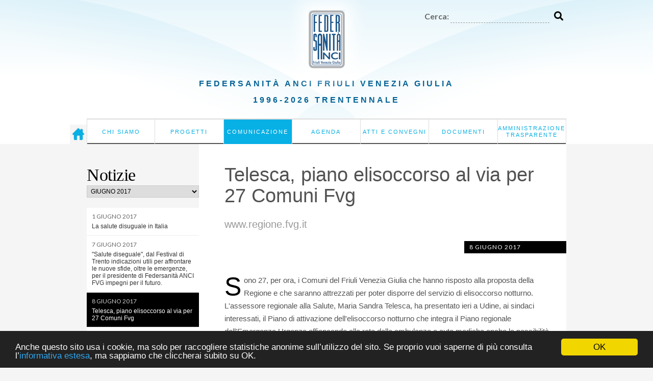

--- FILE ---
content_type: text/html;charset=utf-8
request_url: https://federsanita.anci.fvg.it/comunicazione/notizie/telesca-piano-elisoccorso-al-via-per-27-comuni-fvg
body_size: 9017
content:


<!DOCTYPE html>
<html lang="it">
  
    
    
    
    


  <head>
<meta charset="utf-8">
<meta name="viewport" content="width=device-width">  
    
      <base href="https://federsanita.anci.fvg.it/comunicazione/notizie/telesca-piano-elisoccorso-al-via-per-27-comuni-fvg/" /><!--[if lt IE 7]></base><![endif]-->
    

<link rel="icon" href="/favicon.ico">
    <title> Telesca, piano elisoccorso al via per 27 Comuni Fvg – Federsanità FVG</title>
<script src="https://code.jquery.com/jquery-3.7.1.min.js" integrity="sha256-/JqT3SQfawRcv/BIHPThkBvs0OEvtFFmqPF/lYI/Cxo=" crossorigin="anonymous"></script>
        <script src="/static/js/jquery.hoverIntent.js"></script>
        
    




        
        
        
        
    

        <script src="/static/js/slimbox2.js"></script>
        <script src="/static/js/functions.js?v=2"></script>
        <script src="/static/js/cookie-consent.js"></script>
        <link href="https://fonts.googleapis.com/css?family=Lato:400,300,700" rel="stylesheet">
<link rel="stylesheet" href="https://use.fontawesome.com/releases/v5.8.1/css/all.css" integrity="sha384-50oBUHEmvpQ+1lW4y57PTFmhCaXp0ML5d60M1M7uH2+nqUivzIebhndOJK28anvf" crossorigin="anonymous">
        
        <link href="/static/css/reset.css" rel="stylesheet" />
        <link href="/static/css/style.css?v" rel="stylesheet">
        <link href="/static/css/cookie-consent.css" rel="stylesheet" />
        
        <link href="/static/css/slimbox2.css" rel="stylesheet">
        <link media="(max-width: 992px)" href="/static/css/mobile.css?f" rel="stylesheet">
        <link href="/static/css/print.css" rel="stylesheet" media="print">

        
        <script src="https://www.scribd.com/javascripts/scribd_api.js"></script>


<script>(function(w,d,s,l,i){w[l]=w[l]||[];w[l].push({'gtm.start':
new Date().getTime(),event:'gtm.js'});var f=d.getElementsByTagName(s)[0],
j=d.createElement(s),dl=l!='dataLayer'?'&l='+l:'';j.async=true;j.src=
'https://www.googletagmanager.com/gtm.js?id='+i+dl;f.parentNode.insertBefore(j,f);
})(window,document,'script','dataLayer','GTM-52BZTHW');</script>

  </head>

  <body class="template-pagina_view portaltype-pagina site-federsanita section-comunicazione subsection-notizie subsection-notizie-telesca-piano-elisoccorso-al-via-per-27-comuni-fvg icons-on userrole-anonymous">
        <div class="white-overlay"></div>

   

   
<div class="header">
<div class="container">
<div id="logo"><a href="/"><img src="/static/img/logo.png" alt="Federsanità ANCI FVG" /></a></div>
<div id="search-form" class="clear">
      <form action="/search">
        <label for="query">Cerca:</label>
	<input id="query" type="text" name="SearchableText">
        <button type="submit"><i class="fas fa-search"></i></button>
      </form>
</div>
</div>

<div class="menu-wrapper">
                <p><a href="/">Federsanità Anci <br>Friuli Venezia Giulia<br class="visible">
1996-2026 Trentennale
</a></p>
<a id="home-link" title="Home page" href="/"><img src="/static/img/homepage.png" alt="Home page"></a>
    <ul id="menu">
        <li class="first ">
            <a href="https://federsanita.anci.fvg.it/chi-siamo">Chi siamo</a>
            
            <div class="sub-menu">
                <div class="sub-menu-wrapper">
                    <ul>
                        <li><a href="https://federsanita.anci.fvg.it/chi-siamo/presentazione">Presentazione</a></li>
                        <li><a href="https://federsanita.anci.fvg.it/chi-siamo/statuto">Statuto</a></li>
                        <li><a href="https://federsanita.anci.fvg.it/chi-siamo/attivita">Attività e programmi</a></li>
                        <li><a href="https://federsanita.anci.fvg.it/chi-siamo/presidente">Il Presidente</a></li>
                        <li><a href="https://federsanita.anci.fvg.it/chi-siamo/ufficio-di-presidenza">Ufficio di Presidenza</a></li>
                        <li><a href="https://federsanita.anci.fvg.it/chi-siamo/segretario">Il Segretario Regionale</a></li>
                        <li><a href="https://federsanita.anci.fvg.it/chi-siamo/comitato-direttivo">Il Comitato direttivo</a></li>
                        <li><a href="https://federsanita.anci.fvg.it/chi-siamo/revisori-dei-conti">Revisori dei Conti</a></li>
                        <li><a href="https://federsanita.anci.fvg.it/chi-siamo/assemblea-regionale">Assemblea regionale</a></li>
                        <li><a href="https://federsanita.anci.fvg.it/chi-siamo/associati">Associati</a></li>
                        <li><a href="https://federsanita.anci.fvg.it/chi-siamo/contatti">Contatti</a></li>
                    </ul>
                </div>
            </div>
        </li>
        <li>
            <a href="https://federsanita.anci.fvg.it/progetti">Progetti</a>
            
            <div class="sub-menu">
                <div class="sub-menu-wrapper">
                    <ul>
                        <li><a href="https://federsanita.anci.fvg.it/progetti/progetto-friuli-venezia-giulia-in-movimento">Friuli Venezia Giulia in MoViMento</a></li>
                        <li><a href="https://federsanita.anci.fvg.it/progetti/donazioni-organi">Progetto “Una scelta in Comune”</a></li>
                        <li><a href="https://federsanita.anci.fvg.it/progetti/asp-e-case-di-riposo">ASP - Case di riposo comunali, Consorzi e Fondazioni</a></li>
                        <li><a href="https://federsanita.anci.fvg.it/progetti/invecchiamento-attivo">Invecchiamento attivo</a></li>
                        <li><a href="https://federsanita.anci.fvg.it/progetti/prevenzione-gioco-azzardo-patologico-gap">Prevenzione Gioco Azzardo Patologico - GAP</a></li>
                        <li><a href="https://federsanita.anci.fvg.it/progetti/emergenza-sanitaria-e-defibrillatori">Emergenza sanitaria e Defibrillatori</a></li>
                        <li><a href="https://federsanita.anci.fvg.it/progetti/we4others">We4others far bene al mondo fa bene a te</a></li>
                        <li><a href="https://federsanita.anci.fvg.it/progetti/altri">Altri </a></li>
                    </ul>
                </div>
            </div>
        </li>
        <li class="selected">
            <a href="https://federsanita.anci.fvg.it/comunicazione">Comunicazione</a>
            
            <div class="sub-menu">
                <div class="sub-menu-wrapper">
                    <ul>
                        <li><a href="https://federsanita.anci.fvg.it/comunicazione/notizie">Notizie</a></li>
                        <li><a href="https://federsanita.anci.fvg.it/comunicazione/pubblicazioni">Pubblicazioni</a></li>
                        <li><a href="https://federsanita.anci.fvg.it/comunicazione/newsletter">Archivio newsletter</a></li>
                        <li><a href="https://federsanita.anci.fvg.it/comunicazione/privacy">Privacy e cookie policy</a></li>
                        <li><a href="https://federsanita.anci.fvg.it/comunicazione/ventennale">Ventennale</a></li>
                        <li><a href="https://federsanita.anci.fvg.it/comunicazione/integrazione-tra-robotica-e-domotica-in-sanita">Integrazione tra Robotica e Domotica in Sanità</a></li>
                        <li><a href="https://federsanita.anci.fvg.it/comunicazione/sportello%20per%20i%20cittadini">SPORTELLO  PER  I CITTADINI: agevolazioni e contributi </a></li>
                        <li><a href="https://federsanita.anci.fvg.it/comunicazione/convegno-201caccessibilita-e-qualita-urbana-2013-dalla-mappatura-dell2019esistente-alla-pianificazione-degli-interventi201d">   Convegno      “Accessibilità e qualità urbana – Dalla mappatura dell’esistente alla pianificazione degli interventi”</a></li>
                        <li><a href="https://federsanita.anci.fvg.it/comunicazione/obesita-e-sovrappeso-stanno-minando-il-futuro-dell2019europa-oms-1-bambino-su-3-ci-convive-e-il-fenomeno-e-destinato-a-peggiorare-l2019italia-si-conferma-maglia-nera-con-numeri-allarmanti">Obesità e sovrappeso stanno minando il futuro dell’Europa. Oms: 1 bambino su 3 ci convive e il fenomeno è destinato a peggiorare. L’Italia si conferma maglia nera con numeri allarmanti</a></li>
                    </ul>
                </div>
            </div>
        </li>
        <li>
            <a href="https://federsanita.anci.fvg.it/agenda">Agenda</a>
            
            
        </li>
        <li>
            <a href="https://federsanita.anci.fvg.it/convegni">Atti e convegni</a>
            
            
        </li>
        <li>
            <a href="https://federsanita.anci.fvg.it/documenti">Documenti</a>
            
            <div class="sub-menu">
                <div class="sub-menu-wrapper">
                    <ul>
                        <li><a href="https://federsanita.anci.fvg.it/documenti/normative-e-provvedimenti-della-regione-fvg">Normative e provvedimenti della Regione FVG</a></li>
                        <li><a href="https://federsanita.anci.fvg.it/documenti/protocolli-dintesa-accordi-e-convenzioni">Protocolli d’intesa, accordi e convenzioni</a></li>
                        <li><a href="https://federsanita.anci.fvg.it/documenti/contributi-dellassociazione">Contributi dell’associazione</a></li>
                    </ul>
                </div>
            </div>
        </li>
        <li>
            <a href="https://federsanita.anci.fvg.it/amministrazione-trasparente">Amministrazione Trasparente</a>
            
            <div class="sub-menu">
                <div class="sub-menu-wrapper">
                    <ul>
                        <li><a href="https://federsanita.anci.fvg.it/amministrazione-trasparente/disposizioni-generali">Disposizioni generali</a></li>
                        <li><a href="https://federsanita.anci.fvg.it/amministrazione-trasparente/organizzazione">Organizzazione</a></li>
                        <li><a href="https://federsanita.anci.fvg.it/amministrazione-trasparente/consulenti-e-collaboratori">Consulenti e Collaboratori</a></li>
                        <li><a href="https://federsanita.anci.fvg.it/amministrazione-trasparente/personale">Personale</a></li>
                        <li><a href="https://federsanita.anci.fvg.it/amministrazione-trasparente/selezione-del-personale">Selezione del personale</a></li>
                        <li><a href="https://federsanita.anci.fvg.it/amministrazione-trasparente/performance">Performance</a></li>
                        <li><a href="https://federsanita.anci.fvg.it/amministrazione-trasparente/enti-controllati">Enti controllati</a></li>
                        <li><a href="https://federsanita.anci.fvg.it/amministrazione-trasparente/attivita-e-procedimenti">Attività e procedimenti</a></li>
                        <li><a href="https://federsanita.anci.fvg.it/amministrazione-trasparente/bandi-di-gara-e-contratti">Bandi di gara e contratti</a></li>
                        <li><a href="https://federsanita.anci.fvg.it/amministrazione-trasparente/sovvenzioni-contributi-sussidi-vantaggi-economici">Sovvenzioni, contributi, sussidi, vantaggi economici</a></li>
                        <li><a href="https://federsanita.anci.fvg.it/amministrazione-trasparente/bilanci">Bilanci</a></li>
                        <li><a href="https://federsanita.anci.fvg.it/amministrazione-trasparente/beni-immobili-e-gestione-del-patrimonio">Beni immobili e gestione del patrimonio</a></li>
                        <li><a href="https://federsanita.anci.fvg.it/amministrazione-trasparente/controlli-e-rilievi-sullamministrazione">Controlli e rilievi sull'Amministrazione</a></li>
                        <li><a href="https://federsanita.anci.fvg.it/amministrazione-trasparente/servizi-erogati">Servizi erogati</a></li>
                        <li><a href="https://federsanita.anci.fvg.it/amministrazione-trasparente/pagamenti">Pagamenti</a></li>
                        <li><a href="https://federsanita.anci.fvg.it/amministrazione-trasparente/opere-pubbliche">Opere pubbliche</a></li>
                        <li><a href="https://federsanita.anci.fvg.it/amministrazione-trasparente/informazioni-ambientali">Informazioni ambientali</a></li>
                        <li><a href="https://federsanita.anci.fvg.it/amministrazione-trasparente/altri-contenuti">Altri contenuti</a></li>
                    </ul>
                </div>
            </div>
        </li>
    </ul>
    <div class="clear"></div>
</div> <!-- .menu-wrapper -->

</div> 


<div class="mobile-header">
    <a href="/">Federsanità ANCI FVG</a>
</div>



<!-- MOBILE MENU -->
<div class="mobile-menu">
    <button class="hamburger"><img src="/static/img/hamburger.svg"></button>
    <div class="overlay-menu">
        <div class="top">
            <div class="left-col">
                <div><a href="/"><img src="/static/img/logo.png" alt="Federsanità ANCI FVG" /></a></div>
                <div id="search-form" class="clear">
                    <form action="/search">
                      <label for="query">Cerca:</label>
                      <input id="query" type="text" name="SearchableText">
                      <button type="submit"><i class="fas fa-search"></i></button>
                    </form>
                </div>
            </div>
            <button class="btn-close"><img src="/static/img/close-icon.svg"></button>
        </div>

        


<ul>
        <li class="first ">
          
            <a href="https://federsanita.anci.fvg.it/chi-siamo" class="submenu-toggle">
<img src="/static/img/indicator.svg"> Chi siamo</a>
            
            <div class="sub-menu">
                <div class="sub-menu-wrapper">
                    <ul>
                        <li><a href="https://federsanita.anci.fvg.it/chi-siamo/presentazione">Presentazione</a></li>
                        <li><a href="https://federsanita.anci.fvg.it/chi-siamo/statuto">Statuto</a></li>
                        <li><a href="https://federsanita.anci.fvg.it/chi-siamo/attivita">Attività e programmi</a></li>
                        <li><a href="https://federsanita.anci.fvg.it/chi-siamo/presidente">Il Presidente</a></li>
                        <li><a href="https://federsanita.anci.fvg.it/chi-siamo/ufficio-di-presidenza">Ufficio di Presidenza</a></li>
                        <li><a href="https://federsanita.anci.fvg.it/chi-siamo/segretario">Il Segretario Regionale</a></li>
                        <li><a href="https://federsanita.anci.fvg.it/chi-siamo/comitato-direttivo">Il Comitato direttivo</a></li>
                        <li><a href="https://federsanita.anci.fvg.it/chi-siamo/revisori-dei-conti">Revisori dei Conti</a></li>
                        <li><a href="https://federsanita.anci.fvg.it/chi-siamo/assemblea-regionale">Assemblea regionale</a></li>
                        <li><a href="https://federsanita.anci.fvg.it/chi-siamo/associati">Associati</a></li>
                        <li><a href="https://federsanita.anci.fvg.it/chi-siamo/contatti">Contatti</a></li>
                    </ul>
                </div>
            </div>
        
        </li>
        <li>
          
            <a href="https://federsanita.anci.fvg.it/progetti" class="submenu-toggle">
<img src="/static/img/indicator.svg"> Progetti</a>
            
            <div class="sub-menu">
                <div class="sub-menu-wrapper">
                    <ul>
                        <li><a href="https://federsanita.anci.fvg.it/progetti/progetto-friuli-venezia-giulia-in-movimento">Friuli Venezia Giulia in MoViMento</a></li>
                        <li><a href="https://federsanita.anci.fvg.it/progetti/donazioni-organi">Progetto “Una scelta in Comune”</a></li>
                        <li><a href="https://federsanita.anci.fvg.it/progetti/asp-e-case-di-riposo">ASP - Case di riposo comunali, Consorzi e Fondazioni</a></li>
                        <li><a href="https://federsanita.anci.fvg.it/progetti/invecchiamento-attivo">Invecchiamento attivo</a></li>
                        <li><a href="https://federsanita.anci.fvg.it/progetti/prevenzione-gioco-azzardo-patologico-gap">Prevenzione Gioco Azzardo Patologico - GAP</a></li>
                        <li><a href="https://federsanita.anci.fvg.it/progetti/emergenza-sanitaria-e-defibrillatori">Emergenza sanitaria e Defibrillatori</a></li>
                        <li><a href="https://federsanita.anci.fvg.it/progetti/we4others">We4others far bene al mondo fa bene a te</a></li>
                        <li><a href="https://federsanita.anci.fvg.it/progetti/altri">Altri </a></li>
                    </ul>
                </div>
            </div>
        
        </li>
        <li class="selected">
          
            <a href="https://federsanita.anci.fvg.it/comunicazione" class="submenu-toggle">
<img src="/static/img/indicator.svg"> Comunicazione</a>
            
            <div class="sub-menu">
                <div class="sub-menu-wrapper">
                    <ul>
                        <li><a href="https://federsanita.anci.fvg.it/comunicazione/notizie">Notizie</a></li>
                        <li><a href="https://federsanita.anci.fvg.it/comunicazione/pubblicazioni">Pubblicazioni</a></li>
                        <li><a href="https://federsanita.anci.fvg.it/comunicazione/newsletter">Archivio newsletter</a></li>
                        <li><a href="https://federsanita.anci.fvg.it/comunicazione/privacy">Privacy e cookie policy</a></li>
                        <li><a href="https://federsanita.anci.fvg.it/comunicazione/ventennale">Ventennale</a></li>
                        <li><a href="https://federsanita.anci.fvg.it/comunicazione/integrazione-tra-robotica-e-domotica-in-sanita">Integrazione tra Robotica e Domotica in Sanità</a></li>
                        <li><a href="https://federsanita.anci.fvg.it/comunicazione/sportello%20per%20i%20cittadini">SPORTELLO  PER  I CITTADINI: agevolazioni e contributi </a></li>
                        <li><a href="https://federsanita.anci.fvg.it/comunicazione/convegno-201caccessibilita-e-qualita-urbana-2013-dalla-mappatura-dell2019esistente-alla-pianificazione-degli-interventi201d">   Convegno      “Accessibilità e qualità urbana – Dalla mappatura dell’esistente alla pianificazione degli interventi”</a></li>
                        <li><a href="https://federsanita.anci.fvg.it/comunicazione/obesita-e-sovrappeso-stanno-minando-il-futuro-dell2019europa-oms-1-bambino-su-3-ci-convive-e-il-fenomeno-e-destinato-a-peggiorare-l2019italia-si-conferma-maglia-nera-con-numeri-allarmanti">Obesità e sovrappeso stanno minando il futuro dell’Europa. Oms: 1 bambino su 3 ci convive e il fenomeno è destinato a peggiorare. L’Italia si conferma maglia nera con numeri allarmanti</a></li>
                    </ul>
                </div>
            </div>
        
        </li>
        <li>
          
            <a href="https://federsanita.anci.fvg.it/agenda">
<img src="/static/img/indicator.svg" class="right"> Agenda</a>
            
            
        
        </li>
        <li>
          
            <a href="https://federsanita.anci.fvg.it/convegni">
<img src="/static/img/indicator.svg" class="right"> Atti e convegni</a>
            
            
        
        </li>
        <li>
          
            <a href="https://federsanita.anci.fvg.it/documenti" class="submenu-toggle">
<img src="/static/img/indicator.svg"> Documenti</a>
            
            <div class="sub-menu">
                <div class="sub-menu-wrapper">
                    <ul>
                        <li><a href="https://federsanita.anci.fvg.it/documenti/normative-e-provvedimenti-della-regione-fvg">Normative e provvedimenti della Regione FVG</a></li>
                        <li><a href="https://federsanita.anci.fvg.it/documenti/protocolli-dintesa-accordi-e-convenzioni">Protocolli d’intesa, accordi e convenzioni</a></li>
                        <li><a href="https://federsanita.anci.fvg.it/documenti/contributi-dellassociazione">Contributi dell’associazione</a></li>
                    </ul>
                </div>
            </div>
        
        </li>
        <li>
          
            <a href="https://federsanita.anci.fvg.it/amministrazione-trasparente" class="submenu-toggle">
<img src="/static/img/indicator.svg"> Amministrazione Trasparente</a>
            
            <div class="sub-menu">
                <div class="sub-menu-wrapper">
                    <ul>
                        <li><a href="https://federsanita.anci.fvg.it/amministrazione-trasparente/disposizioni-generali">Disposizioni generali</a></li>
                        <li><a href="https://federsanita.anci.fvg.it/amministrazione-trasparente/organizzazione">Organizzazione</a></li>
                        <li><a href="https://federsanita.anci.fvg.it/amministrazione-trasparente/consulenti-e-collaboratori">Consulenti e Collaboratori</a></li>
                        <li><a href="https://federsanita.anci.fvg.it/amministrazione-trasparente/personale">Personale</a></li>
                        <li><a href="https://federsanita.anci.fvg.it/amministrazione-trasparente/selezione-del-personale">Selezione del personale</a></li>
                        <li><a href="https://federsanita.anci.fvg.it/amministrazione-trasparente/performance">Performance</a></li>
                        <li><a href="https://federsanita.anci.fvg.it/amministrazione-trasparente/enti-controllati">Enti controllati</a></li>
                        <li><a href="https://federsanita.anci.fvg.it/amministrazione-trasparente/attivita-e-procedimenti">Attività e procedimenti</a></li>
                        <li><a href="https://federsanita.anci.fvg.it/amministrazione-trasparente/bandi-di-gara-e-contratti">Bandi di gara e contratti</a></li>
                        <li><a href="https://federsanita.anci.fvg.it/amministrazione-trasparente/sovvenzioni-contributi-sussidi-vantaggi-economici">Sovvenzioni, contributi, sussidi, vantaggi economici</a></li>
                        <li><a href="https://federsanita.anci.fvg.it/amministrazione-trasparente/bilanci">Bilanci</a></li>
                        <li><a href="https://federsanita.anci.fvg.it/amministrazione-trasparente/beni-immobili-e-gestione-del-patrimonio">Beni immobili e gestione del patrimonio</a></li>
                        <li><a href="https://federsanita.anci.fvg.it/amministrazione-trasparente/controlli-e-rilievi-sullamministrazione">Controlli e rilievi sull'Amministrazione</a></li>
                        <li><a href="https://federsanita.anci.fvg.it/amministrazione-trasparente/servizi-erogati">Servizi erogati</a></li>
                        <li><a href="https://federsanita.anci.fvg.it/amministrazione-trasparente/pagamenti">Pagamenti</a></li>
                        <li><a href="https://federsanita.anci.fvg.it/amministrazione-trasparente/opere-pubbliche">Opere pubbliche</a></li>
                        <li><a href="https://federsanita.anci.fvg.it/amministrazione-trasparente/informazioni-ambientali">Informazioni ambientali</a></li>
                        <li><a href="https://federsanita.anci.fvg.it/amministrazione-trasparente/altri-contenuti">Altri contenuti</a></li>
                    </ul>
                </div>
            </div>
        
        </li>
    </ul>

    </div>
</div>



<div class="scribd-wrapper">
	<a href="#" class="close">Chiudi</a> 
	<div class="container scribd-overview" id="attachment-preview"></div>
</div>

<div class="container" id="main">

   
   
     

     


     
     

    

<div class="section-menu date-navigation">
    





    <h2>Notizie</h2>
<form>
  <select class="autosubmit" name="date">
    <option value="02-2026">febbraio 2026</option>
    <option value="01-2026">gennaio 2026</option>
    <option value="12-2025">dicembre 2025</option>
    <option value="11-2025">novembre 2025</option>
    <option value="10-2025">ottobre 2025</option>
    <option value="09-2025">settembre 2025</option>
    <option value="08-2025">agosto 2025</option>
    <option value="07-2025">luglio 2025</option>
    <option value="06-2025">giugno 2025</option>
    <option value="05-2025">maggio 2025</option>
    <option value="04-2025">aprile 2025</option>
    <option value="03-2025">marzo 2025</option>
    <option value="02-2025">febbraio 2025</option>
    <option value="01-2025">gennaio 2025</option>
    <option value="12-2024">dicembre 2024</option>
    <option value="11-2024">novembre 2024</option>
    <option value="10-2024">ottobre 2024</option>
    <option value="09-2024">settembre 2024</option>
    <option value="08-2024">agosto 2024</option>
    <option value="07-2024">luglio 2024</option>
    <option value="06-2024">giugno 2024</option>
    <option value="05-2024">maggio 2024</option>
    <option value="04-2024">aprile 2024</option>
    <option value="03-2024">marzo 2024</option>
    <option value="02-2024">febbraio 2024</option>
    <option value="01-2024">gennaio 2024</option>
    <option value="12-2023">dicembre 2023</option>
    <option value="11-2023">novembre 2023</option>
    <option value="10-2023">ottobre 2023</option>
    <option value="09-2023">settembre 2023</option>
    <option value="08-2023">agosto 2023</option>
    <option value="07-2023">luglio 2023</option>
    <option value="06-2023">giugno 2023</option>
    <option value="05-2023">maggio 2023</option>
    <option value="04-2023">aprile 2023</option>
    <option value="03-2023">marzo 2023</option>
    <option value="02-2023">febbraio 2023</option>
    <option value="01-2023">gennaio 2023</option>
    <option value="12-2022">dicembre 2022</option>
    <option value="11-2022">novembre 2022</option>
    <option value="10-2022">ottobre 2022</option>
    <option value="09-2022">settembre 2022</option>
    <option value="08-2022">agosto 2022</option>
    <option value="07-2022">luglio 2022</option>
    <option value="06-2022">giugno 2022</option>
    <option value="05-2022">maggio 2022</option>
    <option value="04-2022">aprile 2022</option>
    <option value="03-2022">marzo 2022</option>
    <option value="02-2022">febbraio 2022</option>
    <option value="01-2022">gennaio 2022</option>
    <option value="12-2021">dicembre 2021</option>
    <option value="11-2021">novembre 2021</option>
    <option value="10-2021">ottobre 2021</option>
    <option value="09-2021">settembre 2021</option>
    <option value="08-2021">agosto 2021</option>
    <option value="07-2021">luglio 2021</option>
    <option value="06-2021">giugno 2021</option>
    <option value="05-2021">maggio 2021</option>
    <option value="04-2021">aprile 2021</option>
    <option value="03-2021">marzo 2021</option>
    <option value="02-2021">febbraio 2021</option>
    <option value="01-2021">gennaio 2021</option>
    <option value="12-2020">dicembre 2020</option>
    <option value="11-2020">novembre 2020</option>
    <option value="10-2020">ottobre 2020</option>
    <option value="09-2020">settembre 2020</option>
    <option value="08-2020">agosto 2020</option>
    <option value="07-2020">luglio 2020</option>
    <option value="06-2020">giugno 2020</option>
    <option value="05-2020">maggio 2020</option>
    <option value="04-2020">aprile 2020</option>
    <option value="03-2020">marzo 2020</option>
    <option value="02-2020">febbraio 2020</option>
    <option value="01-2020">gennaio 2020</option>
    <option value="12-2019">dicembre 2019</option>
    <option value="11-2019">novembre 2019</option>
    <option value="10-2019">ottobre 2019</option>
    <option value="09-2019">settembre 2019</option>
    <option value="08-2019">agosto 2019</option>
    <option value="07-2019">luglio 2019</option>
    <option value="06-2019">giugno 2019</option>
    <option value="05-2019">maggio 2019</option>
    <option value="04-2019">aprile 2019</option>
    <option value="03-2019">marzo 2019</option>
    <option value="02-2019">febbraio 2019</option>
    <option value="01-2019">gennaio 2019</option>
    <option value="12-2018">dicembre 2018</option>
    <option value="11-2018">novembre 2018</option>
    <option value="10-2018">ottobre 2018</option>
    <option value="09-2018">settembre 2018</option>
    <option value="08-2018">agosto 2018</option>
    <option value="07-2018">luglio 2018</option>
    <option value="06-2018">giugno 2018</option>
    <option value="05-2018">maggio 2018</option>
    <option value="04-2018">aprile 2018</option>
    <option value="03-2018">marzo 2018</option>
    <option value="02-2018">febbraio 2018</option>
    <option value="01-2018">gennaio 2018</option>
    <option value="12-2017">dicembre 2017</option>
    <option value="11-2017">novembre 2017</option>
    <option value="10-2017">ottobre 2017</option>
    <option value="09-2017">settembre 2017</option>
    <option value="08-2017">agosto 2017</option>
    <option value="07-2017">luglio 2017</option>
    <option selected="selected" value="06-2017">giugno 2017</option>
    <option value="05-2017">maggio 2017</option>
    <option value="04-2017">aprile 2017</option>
    <option value="03-2017">marzo 2017</option>
    <option value="02-2017">febbraio 2017</option>
    <option value="01-2017">gennaio 2017</option>
    <option value="12-2016">dicembre 2016</option>
    <option value="11-2016">novembre 2016</option>
    <option value="10-2016">ottobre 2016</option>
    <option value="09-2016">settembre 2016</option>
    <option value="08-2016">agosto 2016</option>
    <option value="07-2016">luglio 2016</option>
    <option value="06-2016">giugno 2016</option>
    <option value="05-2016">maggio 2016</option>
    <option value="04-2016">aprile 2016</option>
    <option value="03-2016">marzo 2016</option>
    <option value="02-2016">febbraio 2016</option>
    <option value="01-2016">gennaio 2016</option>
    <option value="12-2015">dicembre 2015</option>
    <option value="11-2015">novembre 2015</option>
    <option value="10-2015">ottobre 2015</option>
    <option value="09-2015">settembre 2015</option>
    <option value="08-2015">agosto 2015</option>
    <option value="07-2015">luglio 2015</option>
    <option value="06-2015">giugno 2015</option>
    <option value="05-2015">maggio 2015</option>
    <option value="04-2015">aprile 2015</option>
    <option value="03-2015">marzo 2015</option>
    <option value="02-2015">febbraio 2015</option>
    <option value="01-2015">gennaio 2015</option>
    <option value="12-2014">dicembre 2014</option>
    <option value="11-2014">novembre 2014</option>
    <option value="10-2014">ottobre 2014</option>
    <option value="09-2014">settembre 2014</option>
    <option value="08-2014">agosto 2014</option>
    <option value="07-2014">luglio 2014</option>
    <option value="06-2014">giugno 2014</option>
    <option value="05-2014">maggio 2014</option>
    <option value="04-2014">aprile 2014</option>
    <option value="03-2014">marzo 2014</option>
    <option value="02-2014">febbraio 2014</option>
    <option value="01-2014">gennaio 2014</option>
    <option value="12-2013">dicembre 2013</option>
    <option value="11-2013">novembre 2013</option>
    <option value="10-2013">ottobre 2013</option>
    <option value="09-2013">settembre 2013</option>
    <option value="08-2013">agosto 2013</option>
    <option value="07-2013">luglio 2013</option>
    <option value="06-2013">giugno 2013</option>
    <option value="05-2013">maggio 2013</option>
    <option value="04-2013">aprile 2013</option>
    <option value="03-2013">marzo 2013</option>
    <option value="02-2013">febbraio 2013</option>
    <option value="01-2013">gennaio 2013</option>
    <option value="12-2012">dicembre 2012</option>
    <option value="11-2012">novembre 2012</option>
    <option value="10-2012">ottobre 2012</option>
    <option value="09-2012">settembre 2012</option>
    <option value="08-2012">agosto 2012</option>
    <option value="07-2012">luglio 2012</option>
    <option value="06-2012">giugno 2012</option>
    <option value="05-2012">maggio 2012</option>
    <option value="04-2012">aprile 2012</option>
    <option value="03-2012">marzo 2012</option>
    <option value="02-2012">febbraio 2012</option>
    <option value="01-2012">gennaio 2012</option>
    <option value="12-2011">dicembre 2011</option>
    <option value="11-2011">novembre 2011</option>
    <option value="10-2011">ottobre 2011</option>
    <option value="09-2011">settembre 2011</option>
    <option value="08-2011">agosto 2011</option>
    <option value="07-2011">luglio 2011</option>
    <option value="06-2011">giugno 2011</option>
    <option value="05-2011">maggio 2011</option>
    <option value="04-2011">aprile 2011</option>
    <option value="03-2011">marzo 2011</option>
    <option value="02-2011">febbraio 2011</option>
    <option value="01-2011">gennaio 2011</option>
    <option value="12-2010">dicembre 2010</option>
    <option value="11-2010">novembre 2010</option>
    <option value="10-2010">ottobre 2010</option>
    <option value="09-2010">settembre 2010</option>
    <option value="08-2010">agosto 2010</option>
    <option value="07-2010">luglio 2010</option>
    <option value="06-2010">giugno 2010</option>
    <option value="05-2010">maggio 2010</option>
    <option value="04-2010">aprile 2010</option>
    <option value="03-2010">marzo 2010</option>
    <option value="02-2010">febbraio 2010</option>
    <option value="01-2010">gennaio 2010</option>
    <option value="12-2009">dicembre 2009</option>
    <option value="11-2009">novembre 2009</option>
    <option value="10-2009">ottobre 2009</option>
    <option value="09-2009">settembre 2009</option>
    <option value="08-2009">agosto 2009</option>
    <option value="07-2009">luglio 2009</option>
    <option value="06-2009">giugno 2009</option>
    <option value="05-2009">maggio 2009</option>
    <option value="04-2009">aprile 2009</option>
    <option value="03-2009">marzo 2009</option>
    <option value="02-2009">febbraio 2009</option>
    <option value="01-2009">gennaio 2009</option>
    <option value="12-2008">dicembre 2008</option>
    <option value="11-2008">novembre 2008</option>
    <option value="10-2008">ottobre 2008</option>
    <option value="09-2008">settembre 2008</option>
    <option value="08-2008">agosto 2008</option>
    <option value="07-2008">luglio 2008</option>
    <option value="06-2008">giugno 2008</option>
    <option value="05-2008">maggio 2008</option>
    <option value="04-2008">aprile 2008</option>
    <option value="03-2008">marzo 2008</option>
    <option value="02-2008">febbraio 2008</option>
    <option value="01-2008">gennaio 2008</option>
    <option value="12-2007">dicembre 2007</option>
    <option value="11-2007">novembre 2007</option>
    <option value="10-2007">ottobre 2007</option>
    <option value="09-2007">settembre 2007</option>
    <option value="08-2007">agosto 2007</option>
    <option value="07-2007">luglio 2007</option>
    <option value="06-2007">giugno 2007</option>
    <option value="05-2007">maggio 2007</option>
    <option value="04-2007">aprile 2007</option>
    <option value="03-2007">marzo 2007</option>
    <option value="02-2007">febbraio 2007</option>
    <option value="01-2007">gennaio 2007</option>
    <option value="12-2006">dicembre 2006</option>
    <option value="11-2006">novembre 2006</option>
    <option value="10-2006">ottobre 2006</option>
  </select>
<input type="submit" value="Vai" class="no-js" />
</form>

    <ul>

        <li>
<a href="https://federsanita.anci.fvg.it/comunicazione/notizie/la-salute-disuguale-in-italia">
  <div class="date">1 giugno 2017</div>
  <div class="title">La salute disuguale in Italia</div>
</a>
</li>


        <li>
<a href="https://federsanita.anci.fvg.it/comunicazione/notizie/salute-diseguale-dal-festival-di-trento-indicazioni-utili-per-affrontare-le-nuove-sfide-oltre-le-emergenze-per-il-presidente-di-federsanita-anci-fvg-impegni-per-il-futuro">
  <div class="date">7 giugno 2017</div>
  <div class="title">"Salute diseguale", dal Festival di Trento indicazioni utili per affrontare le nuove sfide, oltre le emergenze, per il presidente di Federsanità ANCI FVG impegni per il futuro.</div>
</a>
</li>


        <li class="selected">
<a href="https://federsanita.anci.fvg.it/comunicazione/notizie/telesca-piano-elisoccorso-al-via-per-27-comuni-fvg">
  <div class="date">8 giugno 2017</div>
  <div class="title"> Telesca, piano elisoccorso al via per 27 Comuni Fvg</div>
</a>
</li>


        <li>
<a href="https://federsanita.anci.fvg.it/comunicazione/notizie/il-piacere-di-mangiare-sano-con-gusto.-invecchiamento-attivo-per-vivere-in-salute.-incontro-pubblico-giovedi-15-giugno-a-pordenone">
  <div class="date">9 giugno 2017</div>
  <div class="title">Il piacere di mangiare "Sano con gusto". Invecchiamento attivo per vivere in Salute.  Incontro pubblico giovedì 15 giugno a Pordenone</div>
</a>
</li>


        <li>
<a href="https://federsanita.anci.fvg.it/comunicazione/notizie/le-parole-appropriate-per-la-salute-incontro-per-medici-e-giornalisti-lunedi-19-giugno-ore-9.30-a-cattinara-trieste">
  <div class="date">12 giugno 2017</div>
  <div class="title">"Le parole appropriate per la Salute", incontro per medici e giornalisti lunedì 19 giugno (ore 9.30) a "Cattinara", Trieste</div>
</a>
</li>


        <li>
<a href="https://federsanita.anci.fvg.it/comunicazione/notizie/avis-mondo-del-lavoro-e-societa-presentati-a-roma-i-risultati-della-ricerca-cnr-sugli-scenari-futuri-il-presidente-napoli-tra-gli-intervistati">
  <div class="date">13 giugno 2017</div>
  <div class="title">Avis, mondo del lavoro e società, presentati a Roma i risultati della ricerca CNR sugli scenari futuri, il presidente Napoli tra gli intervistati</div>
</a>
</li>


        <li>
<a href="https://federsanita.anci.fvg.it/comunicazione/notizie/iii-commissione-consiglio-regionale-emergenze-sanitarie-sopralluogo-alle-centrali-112-e-118">
  <div class="date">14 giugno 2017</div>
  <div class="title">III Commissione Consiglio regionale: emergenze sanitarie, sopralluogo alle centrali 112 e 118</div>
</a>
</li>


        <li>
<a href="https://federsanita.anci.fvg.it/comunicazione/notizie/salute-telesca-fvg-allavanguardia-su-temi-di-invecchiamento-attivo">
  <div class="date">15 giugno 2017</div>
  <div class="title">Salute: Telesca, Fvg all'avanguardia su temi di invecchiamento attivo</div>
</a>
</li>


        <li>
<a href="https://federsanita.anci.fvg.it/comunicazione/notizie/dal-convegno-a-treste-le-parole-appropriate-per-la-salute-una-forte-alleanza-tra-operatori-della-sanita-e-giornalisti-per-la-dignita-delle-persone">
  <div class="date">20 giugno 2017</div>
  <div class="title">Dal convegno a Treste, "Le parole appropriate per la Salute", una forte alleanza tra operatori della sanità e giornalisti  per la dignità delle persone.</div>
</a>
</li>


        <li>
<a href="https://federsanita.anci.fvg.it/comunicazione/notizie/il-valore-salute.-i-modelli-sociosanitari-del-nord-est-a-confronto-in-una-prospettiva-internazionale.-federsanita-anci-veneto-e-friuli-venezia-giulia-meeting-venerdi-e-sabato-a-cortina">
  <div class="date">21 giugno 2017</div>
  <div class="title">Il valore salute. I modelli sociosanitari del Nord Est a confronto in una prospettiva internazionale. Federsanità ANCI   Veneto e Friuli Venezia Giulia, meeting venerdì e sabato a Cortina</div>
</a>
</li>


        <li>
<a href="https://federsanita.anci.fvg.it/comunicazione/notizie/federsanita-anci-friuli-venezia-giulia-veneto-e-lombardia-attivato-a-cortina-un-coordinamento-per-proposte-e-progetti-nazionali-e-internazionali">
  <div class="date">24 giugno 2017</div>
  <div class="title"> Federsanità ANCI Friuli Venezia Giulia, Veneto e Lombardia, attivato a Cortina, un coordinamento per proposte e progetti nazionali e internazionali.</div>
</a>
</li>


        <li>
<a href="https://federsanita.anci.fvg.it/comunicazione/notizie/lunedi-26-giugno-17.30-a-sacile-incontro-pubblico-il-piacere-di-mangiare-sano-con-gusto.-invecchiamento-attivo-per-vivere-in-salute">
  <div class="date">26 giugno 2017</div>
  <div class="title">Oggi a Sacile incontro pubblico  "Il piacere di mangiare sano con gusto". Invecchiamento attivo per vivere in Salute</div>
</a>
</li>


        <li>
<a href="https://federsanita.anci.fvg.it/comunicazione/notizie/come-vivere-a-lungo-e-in-salute.-al-via-da-sacile-progetto-regionale-sano-con-gusto-una-task-force-di-esperti-e-istituzioni-insieme-alle-persone">
  <div class="date">27 giugno 2017</div>
  <div class="title">Come vivere a lungo e in salute.  Al via da Sacile progetto regionale "Sano con gusto", una task force di esperti e istituzioni insieme alle persone.</div>
</a>
</li>


        <li>
<a href="https://federsanita.anci.fvg.it/comunicazione/notizie/assessore-telesca-piano-emergenza-urgenza-rafforza-soccorso-fvg">
  <div class="date">28 giugno 2017</div>
  <div class="title"> Assessore Telesca, piano emergenza-urgenza rafforza soccorso Fvg</div>
</a>
</li>


        <li>
<a href="https://federsanita.anci.fvg.it/comunicazione/notizie/online-videoregistrazione-e-atti-dei-convegni-parole-appropriate-per-la-salute-cattinara-trieste-19-giugno-e-il-valore-salute-cortina-23-e-24-giugno">
  <div class="date">30 giugno 2017</div>
  <div class="title">Online videoregistrazione e atti dei convegni "Parole appropriate per la Salute",  "Cattinara" Trieste, 19 giugno  e "Il valore Salute", Cortina, 23 e 24 giugno</div>
</a>
</li>

    </ul>



</div>

<div class="content">
    <h1> Telesca, piano elisoccorso al via per 27 Comuni Fvg</h1>
    <div class="sub-title">www.regione.fvg.it</div>
<div class="social">
    <a class="facebook" rel="external" title="Condividi su Facebook" href="http://www.facebook.com/sharer.php?u=https%3A%2F%2Ffedersanita.anci.fvg.it%2Fcomunicazione%2Fnotizie%2Ftelesca-piano-elisoccorso-al-via-per-27-comuni-fvg&amp;t=+Telesca%2C+piano+elisoccorso+al+via+per+27+Comuni+Fvg"></a>
    <a class="twitter" rel="external" title="Condividi su Twitter" href="http://twitter.com/share?url=https%3A%2F%2Ffedersanita.anci.fvg.it%2Fcomunicazione%2Fnotizie%2Ftelesca-piano-elisoccorso-al-via-per-27-comuni-fvg&amp;text=+Telesca%2C+piano+elisoccorso+al+via+per+27+Comuni+Fvg"></a>
</div>



    <p class="date">8 giugno 2017</p>
    
    
    
<div class="section" id="pagetext">
  <p>Sono 27, per ora, i Comuni del Friuli Venezia Giulia che hanno risposto alla proposta della Regione e che saranno attrezzati per poter disporre del servizio di elisoccorso notturno. L'assessore regionale alla Salute, Maria Sandra Telesca, ha presentato ieri a Udine, ai sindaci interessati, il Piano di attivazione dell'elisoccorso notturno che integra il Piano regionale dell'Emergenza Urgenza affiancando alla rete delle ambulanze e auto mediche anche la possibilità di intervento dell'elicottero per il trasporto dei malati nelle ore notturne.</p><p>&quot;Abbiamo identificato in collaborazione con i territori, quei Comuni che per posizione geografica o particolare situazione logistica patiscono maggiori disagi nella tempestività di un eventuale intervento di soccorso notturno&quot; ha spiegato l'assessore.</p><p>Il piano si articola in due fasi, a seconda del grado di complessità dei lavori di realizzazione delle aree di atterraggio in ciascun comune; conseguentemente, come ha spiegato Telesca &quot;per le piazzole di atterraggio che possono essere realizzate all'interno di campi sportivi esistenti, abbiamo già garantito la copertura finanziaria necessaria ai Comuni per eseguire i minimi interventi di adeguamento per l'atterraggio notturno&quot;.</p><p>In una seconda fase, nei Comuni dove non sono presenti strutture sportive adeguate allo scopo, verranno messe in campo ulteriori risorse finanziarie, già reperibili nella prossima manovra di assestamento, così da avviare entro l'anno gli interventi di realizzazione di nuove piazzole.</p><p>Intanto, grazie all'accordo con l'Aeronautica Militare 2&deg; Stormo, entro settembre sarà pronta l'elisuperficie dell'aeroporto di Campoformido a servizio dell'ospedale hub di Udine, mentre è già operativa l'elisuperficie dell'hub di Trieste ed è di prossima attivazione quella di Pordenone.</p><p>&quot;Grazie alla stretta collaborazione con le amministrazioni locali che hanno condiviso l'esigenza di garantire una maggiore sicurezza e un miglior servizio ai cittadini - ha proseguito Telesca - entro settembre potranno essere realizzati tutti gli interventi nei Comuni interessati dalla prima fase del piano, ferma restando la previsione di una elisuperficie diurna e notturna per ogni ospedale spoke della rete regionale&quot;.</p><p>Rientrano nella prima fase del piano, oltre ai tre comuni che ospitano gli ospedali hub, i Comuni di Amaro, Ampezzo, Chiusaforte, Gorizia, Grado, Marano Lagunare, Cormons, Monfalcone, Paluzza, Precenicco, San Pietro al Natisone, Maniago, Tramonti di Sotto, dove gli interventi di adeguamento delle piazzole di atterraggio richiedono investimenti di alcune migliaia di euro ciascuno. Nella seconda fase del piano sono inseriti invece i Comuni di Aviano-Piancavallo, Claut, Forni di Sopra, Latisana, Lignano, Ovaro, Paularo, Pinzano al Tagliamento, Tarvisio, Sauris e Rigolato.</p><p>L'elisoccorso entra in servizio quando i tempi di spostamento dell'ambulanza o dell'auto medica sono più lunghi - tenendo conto che l'attivazione del volo richiede mediamente venti minuti di tempo. L'elisoccorso, per l'elevata professionalità a bordo e per la velocità di intervento, accorre nei casi di traumi gravi, patologie cardiache o ictus che richiedano la rapida stabilizzazione del paziente e il suo trasporto diretto nell'ospedale hub in cui può essere sottoposto ad immediato intervento. ARC/SSA/fc</p>
  <p class="page-updated">Aggiornata il 8 giugno 2017</p>
</div>











    




    




 

    


</div>



     


     
   
   
<div class="clear"></div>
</div> <!-- .container -->
   <div class="footer">
    <div class="container">
                <div class="network">
                    <div class="title">Federsanità ANCI 1996-2024</div>
                    <div class="message">
                    	<p><a href="/comunicazione/pubblicazioni/">Sistema Salute<br>e Welfare FVG</a></p>
                    </div>
                </div>

        <div class="contacts">
            <div class="title">Contatti</div>
            <div class="federsanita">
                <span class="name">federsanità</span>
                <span class="anci"> ANCI</span>
                <span class="desc">Federazione Friuli Venezia Giulia</span>
            </div>
            
            <ul>
                <li class="place">Piazza XX Settembre - 33100 - Udine</li>
                <li class="mail"><a href="mailto:federsanita@anci.fvg.it">federsanita@anci.fvg.it</a></li>
                <li class="mail pec"><a href="mailto:federsanitafvg@pec.it">federsanitafvg@pec.it</a></li>
                <li class="cf">C.F. 94058900302 
                            <div class="social">
                                <a target="_blank" href="https://www.facebook.com/FedersanitaAnciFriuliVeneziaGiulia" title="Facebook"><i class="fab fa-facebook"></i></a>
                            </div>
                </li>
<li class="contributi"><a href="/comunicazione/privacy">Privacy e cookie policy</a></li>
            </ul>
        </div>
    </div>
</div>
  <script src="/static/js/mobile.js?s"></script>
</body>
</html>


--- FILE ---
content_type: image/svg+xml
request_url: https://federsanita.anci.fvg.it/static/img/close-icon.svg
body_size: 1770
content:
<svg width="36" height="36" viewBox="0 0 36 36" fill="none" xmlns="http://www.w3.org/2000/svg">
<path d="M4.82846 6.42146C4.72386 6.31686 4.64089 6.19268 4.58428 6.05602C4.52767 5.91936 4.49854 5.77288 4.49854 5.62496C4.49854 5.47703 4.52767 5.33056 4.58428 5.19389C4.64089 5.05723 4.72386 4.93305 4.82846 4.82846C4.93305 4.72386 5.05723 4.64089 5.19389 4.58428C5.33056 4.52767 5.47703 4.49854 5.62496 4.49854C5.77288 4.49854 5.91936 4.52767 6.05602 4.58428C6.19268 4.64089 6.31686 4.72386 6.42146 4.82846L18 16.4092L29.5785 4.82846C29.6831 4.72386 29.8072 4.64089 29.9439 4.58428C30.0806 4.52767 30.227 4.49854 30.375 4.49854C30.5229 4.49854 30.6694 4.52767 30.806 4.58428C30.9427 4.64089 31.0669 4.72386 31.1715 4.82846C31.2761 4.93305 31.359 5.05723 31.4156 5.19389C31.4722 5.33056 31.5014 5.47703 31.5014 5.62496C31.5014 5.77288 31.4722 5.91936 31.4156 6.05602C31.359 6.19268 31.2761 6.31686 31.1715 6.42146L19.5907 18L31.1715 29.5785C31.2761 29.6831 31.359 29.8072 31.4156 29.9439C31.4722 30.0806 31.5014 30.227 31.5014 30.375C31.5014 30.5229 31.4722 30.6694 31.4156 30.806C31.359 30.9427 31.2761 31.0669 31.1715 31.1715C31.0669 31.2761 30.9427 31.359 30.806 31.4156C30.6694 31.4722 30.5229 31.5014 30.375 31.5014C30.227 31.5014 30.0806 31.4722 29.9439 31.4156C29.8072 31.359 29.6831 31.2761 29.5785 31.1715L18 19.5907L6.42146 31.1715C6.31686 31.2761 6.19268 31.359 6.05602 31.4156C5.91936 31.4722 5.77288 31.5014 5.62496 31.5014C5.47703 31.5014 5.33056 31.4722 5.19389 31.4156C5.05723 31.359 4.93305 31.2761 4.82846 31.1715C4.72386 31.0669 4.64089 30.9427 4.58428 30.806C4.52767 30.6694 4.49854 30.5229 4.49854 30.375C4.49854 30.227 4.52767 30.0806 4.58428 29.9439C4.64089 29.8072 4.72386 29.6831 4.82846 29.5785L16.4092 18L4.82846 6.42146Z" fill="white"/>
</svg>
